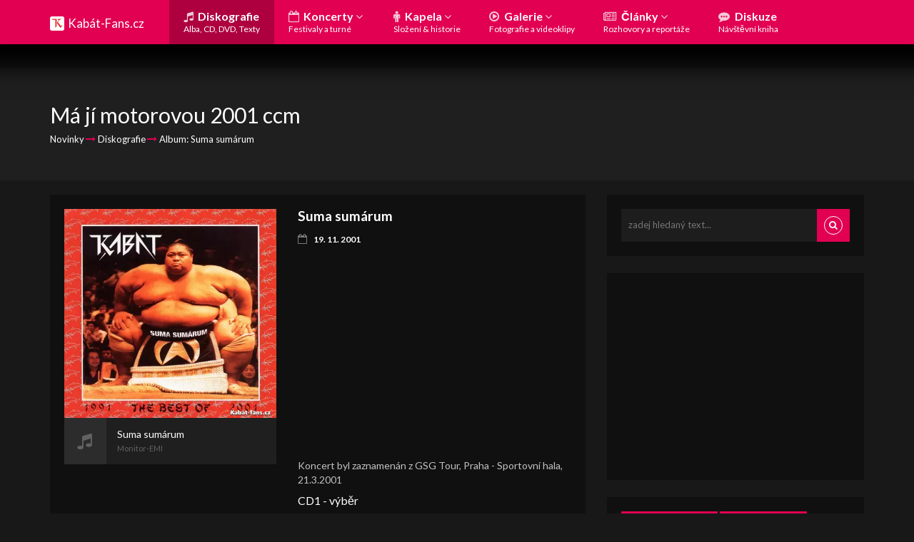

--- FILE ---
content_type: text/html; charset=UTF-8
request_url: https://kabat-fans.cz/diskografie/suma-sumarum/ma-ji-motorovou-2001-ccm.html
body_size: 45345
content:
<!DOCTYPE html>
<html lang="cs">
<head>
	<meta charset="utf-8">
	<meta http-equiv="X-UA-Compatible" content="IE=edge">
	<meta name="viewport" content="width=device-width, initial-scale=1">

	<title>Album: Suma sumárum - Diskografie - Novinky - Kabat-Fans.cz</title>

	<meta name="Description" content="Text písničky Má jí motorovou 2001 ccm - Mám holku je jak šílená, denně to musí mít. Na noc, ráno, v poledne, nemám od ní klid. V očích lesk a zase má po erotice hlad, mne nedá spát a chudák von... z alba Suma sumárum skupiny Kabát"/>
	<meta name="Keywords"
		  content="Suma sumárum, texty písniček skupiny Kabát, lyrics, datum vydání"/>
	<meta name="Author" content="Kabát Fans Team & Exploit.cz"/>

	
	<link rel="shortcut icon" href="/favicon.ico" type="image/x-icon"/>

	<link href="/css/styles.min.css" rel="stylesheet"/>
	<link href='https://fonts.googleapis.com/css?family=Lato:400,700&subset=latin,latin-ext' rel='stylesheet' type='text/css'>
	                                <link rel="canonical" href="https://kabat-fans.cz/diskografie/orgasmus/ma-ji-motorovou.html"/>
                

	<!-- HTML5 shim and Respond.js for IE8 support of HTML5 elements and media queries -->
	<!-- WARNING: Respond.js doesn't work if you view the page via file:// -->
	<!--[if lt IE 9]>
	<script src="https://oss.maxcdn.com/html5shiv/3.7.2/html5shiv.min.js"></script>
	<script src="https://oss.maxcdn.com/respond/1.4.2/respond.min.js"></script>
	<![endif]-->
	<script>var senseToken = 3291675008737177;var senseTokenIns = 2159550872775028;</script>
	<script async src="//pagead2.googlesyndication.com/pagead/js/adsbygoogle.js"></script>
	<script async src="//www.youtube.com/player_api"></script>
	<script>
		var playerReady = false;window.onYouTubeIframeAPIReady = function () {playerReady = true;};
		(ad_var = senseTokenIns * 2, adsbygoogle = window.adsbygoogle || []).push({google_ad_client: "ca-pub-" + ad_var,enable_page_level_ads: true});
	</script>
</head>

<body vocab="http://schema.org/" typeof="WebPage">

<nav class="navbar navbar-default navbar-fixed-top" role="navigation">
	<div class="container">
		<div class="navbar-header">
			<button type="button" class="navbar-toggle" data-toggle="collapse" data-target="#navigation">
				<span class="sr-only">Zobrazit navigaci</span>
				<span class="icon-bar"></span>
				<span class="icon-bar"></span>
				<span class="icon-bar"></span>
			</button>
			<a class="navbar-brand" href="/">
				<img alt="Brand" width="20" height="20" src="[data-uri]">
			</a>
			<a class="navbar-brand hidden-sm" href="/">Kabát-Fans.cz</a>
					</div>

		<div class="collapse navbar-collapse row" id="navigation" typeof="SiteNavigationElement">
			<ul class="nav navbar-nav">
				<li class="active">
					<a href="/diskografie/">
						<i class="fa fa-music"></i> Diskografie <span class="clearfix"></span>
						<span class="note">Alba, CD, DVD, Texty</span>
					</a>

					<ul class="dropdown-menu" role="menu">
						<li><a href="/diskografie/dvd/kabat-2013-2015-vypich-turne-big-band-do-pekla-do-nebe/" property="url">Nové DVD KABÁT 2013 – 2015</a></li>
						<li><a href="/diskografie/do-pekla-do-nebe/" property="url">Nové album Do pekla / do nebe</a></li>
						<li><a href="/diskografie/" property="url">Všechna alba</a></li>
						<li><a href="/diskografie/dvd/" property="url">Koncerty na DVD</a></li>
					</ul>
				</li>
				<li class="dropdown">
					<a class="dropdown-toggle" href="/koncerty/koncerty-2016.html" property="url">
						<i class="fa fa-calendar-o"></i> Koncerty <i class="fa fa-angle-down"></i>
						<span class="clearfix"></span> <span class="note">Festivaly a turné</span></a>
					<ul class="dropdown-menu" role="menu">
						<li><a href="/koncerty/koncerty-2019.html" property="url">Koncerty a festivaly Kabátů v roce 2019</a></li>
						<li><a href="/koncerty/koncerty-2019.html#history" property="url">Historie všech koncertů Kabátů</a></li>
						<li><a href="/kapela/koncertni-vyroky.html" property="url">Koncertní výroky</a></li>
					</ul>
				</li>
				<li class="dropdown">
					<a class="dropdown-toggle" data-toggle="dropdown" href="#"><i class="fa fa-male"></i> Kapela <i class="fa fa-angle-down"></i> <span class="clearfix"></span>
						<span class="note">Složení & historie</span>
					</a>
					<ul class="dropdown-menu" role="menu">
						<li><a href="/kapela/josef-vojtek.html" property="url">Josef "Pepe" Vojtek</a></li>
						<li><a href="/kapela/tomas-krulich.html" property="url">Tomáš Krulich</a></li>
						<li><a href="/kapela/milan-spalek.html" property="url">Milan Špalek</a></li>
						<li><a href="/kapela/ota-vana.html" property="url">Ota Váňa</a></li>
						<li><a href="/kapela/radovan-hurcik.html" property="url">Radovan "Hurvajs" Hurčík</a></li>
						<li class="divider"></li>
						<li><a href="/kapela/historie-skupiny-kabat.html" property="url">Historie skupiny Kabát</a></li>
					</ul>
				</li>
				<li class="dropdown">
					<a class="dropdown-toggle" data-toggle="dropdown" href="#">
						<i class="fa fa-play-circle-o"></i> Galerie <i class="fa fa-angle-down"></i>
						<span class="clearfix"></span> <span class="note">Fotografie a videoklipy</span>
					</a>
					<ul class="dropdown-menu" role="menu">
						<li><a href="/fotogalerie/" title="Fotografie z koncertů" property="url"><i class="fa fa-camera fa-stack"></i> Fotogalerie</a></li>
						<li><a href="/videogalerie/" title="Záznamy z TV a koncertů, Videoklipy" property="url"><i class="fa fa-film fa-stack"></i> Videogalerie</a></li>
						<li><a href="/stahnete-si/" title="Rozvrhy hodin, tapety na plochu, audio rozhovory, live nahrávky" property="url"><i class="fa fa-download fa-stack"></i> Ke stažení</a></li>
					</ul>
				</li>
				<li class="dropdown">
					<a class="dropdown-toggle" data-toggle="dropdown" href="#">
						<i class="fa fa-newspaper-o"></i> Články <i class="fa fa-angle-down"></i>
						<span class="clearfix"></span> <span class="note">Rozhovory a reportáže</span>
					</a>
					<ul class="dropdown-menu" role="menu">
						<li>
							<a href="/clanky/nase-rozhovory/" title="Speciální rozhovory od autorů Kabat-fans.cz" property="url">Exkluzivní rozhovory</a>
						</li>
						<li>
							<a href="/clanky/ostatni/" property="url">Ostatní články</a>
						</li>
						<li>
							<a href="/clanky/raritni-ostatni/" property="url">Raritní články - do roku 1998</a>
						</li>
						<li>
							<a href="/clanky/raritni-rozhovory/" property="url">Raritní rozhovory - do roku 1998</a>
						</li>
						<li>
							<a href="/clanky/recenze/" property="url">Recenze</a>
						</li>
						<li>
							<a href="/clanky/reportaze/" property="url">Reportáže</a>
						</li>
						<li>
							<a href="/clanky/rozhovory/" property="url">Rozhovory</a>
						</li>
					</ul>
				</li>

				<li>
					<a href="/kniha/" property="url">
						<i class="fa fa-commenting"></i> Diskuze <span class="clearfix"></span>
						<span class="note">Návštěvní kniha</span>
					</a>
				</li>
			</ul>
		</div><!-- /.navbar-collapse -->
	</div><!-- /.container-fluid -->
</nav>

<div class="breadcrumb"><div class="container"><h2>Má jí motorovou 2001 ccm</h2><nav><ul itemscope itemtype="http://schema.org/BreadcrumbList" class="breadcrumbs-custom"><li itemprop="itemListElement" itemscope itemtype="http://schema.org/ListItem"><a href="/" itemprop="item" rel="nofollow"><span itemprop="name">Novinky</span></a><meta itemprop="position" content="1"/></li><li itemprop="itemListElement" itemscope itemtype="http://schema.org/ListItem"><i class="fa fa-long-arrow-right"></i><a href="/diskografie/" itemprop="item" rel="nofollow"><span itemprop="name">Diskografie</span></a><meta itemprop="position" content="2"/></li><li itemprop="itemListElement" itemscope itemtype="http://schema.org/ListItem"><i class="fa fa-long-arrow-right"></i><a href="/diskografie/suma-sumarum/" itemprop="item" rel="nofollow"><span itemprop="name">Album: Suma sumárum</span></a><meta itemprop="position" content="3"/></li></ul></nav></div></div>
<div class="container">
	<div class="row">
		<div class="col-sm-8">
			<!-- google_ad_section_start -->
						        <div class="album-content" id="suma-sumarum" typeof="MusicAlbum">
            <div class="wrapper">
                                <div class="album-cover"><img src="/img/alba/suma-sumarum.webp" alt="Booklet Suma sumárum" class="img-responsive" property="image"/><meta content="47" property="numTracks"/><meta content="Rock/Pop" property="genre"/><meta property="byArtist" content="Kabát"/><a href="/diskografie/suma-sumarum/" property="url"><i class="fa fa-music"></i><h5>Suma sumárum</h5><p>Monitor-EMI</p></a><!-- kf random content responsive --><ins class="adsbygoogle" style="display:block" data-ad-slot="3055095606" data-ad-format="auto"></ins><script>(ad_var = senseTokenIns * 2, adsbygoogle = window.adsbygoogle || []).push({params: {google_ad_client: "ca-pub-" + ad_var}});</script></div><div class="info"><h4 property="name">Suma sumárum</h4><ul><li><i class="fa fa-calendar-o"></i> 19. 11. 2001</li></ul><!-- kf random content responsive --><ins class="adsbygoogle" style="display:block" data-ad-slot="3055095606" data-ad-format="auto"></ins><script>(ad_var = senseTokenIns * 2, adsbygoogle = window.adsbygoogle || []).push({params: {google_ad_client: "ca-pub-" + ad_var}});</script><p>Koncert byl zaznamenán z GSG Tour, Praha - Sportovní hala, 21.3.2001</p><h5>CD1 - výběr</h5><ol class="playlist"><li property="track" typeof="MusicRecording"><a property="url" class=""
				href="/diskografie/suma-sumarum/porcelanovy-prasata.html#lyrics"><span class="name col-sm-9" property="name">Porcelánový prasata</span></a></li><li property="track" typeof="MusicRecording"><a property="url" class=""
				href="/diskografie/suma-sumarum/opilci-v-dejinach.html#lyrics"><span class="name col-sm-9" property="name">Opilci v dějinách</span></a></li><li property="track" typeof="MusicRecording"><a property="url" class=""
				href="/diskografie/suma-sumarum/oda-na-konopi.html#lyrics"><span class="name col-sm-9" property="name">Óda na konopí</span></a></li><li property="track" typeof="MusicRecording"><a property="url" class=""
				href="/diskografie/suma-sumarum/devky-ty-to-znaj.html#lyrics"><span class="name col-sm-9" property="name">Děvky ty to znaj</span></a></li><li property="track" typeof="MusicRecording"><a property="url" class=""
				href="/diskografie/suma-sumarum/jack-daniels-prolog.html#lyrics"><span class="name col-sm-9" property="name">Jack Daniels - prolog</span></a></li><li property="track" typeof="MusicRecording"><a property="url" class=""
				href="/diskografie/suma-sumarum/jack-daniels-epilog.html#lyrics"><span class="name col-sm-9" property="name">Jack Daniels - epilog</span></a></li><li property="track" typeof="MusicRecording"><a property="url" class=""
				href="/diskografie/suma-sumarum/mas-to-uz-za-sebou.html#lyrics"><span class="name col-sm-9" property="name">Máš to už za sebou</span></a></li><li property="track" typeof="MusicRecording"><a property="url" class=""
				href="/diskografie/suma-sumarum/starej-bar.html#lyrics"><span class="name col-sm-9" property="name">Starej bar</span></a></li><li property="track" typeof="MusicRecording"><a property="url" class=""
				href="/diskografie/suma-sumarum/colorado.html#lyrics"><span class="name col-sm-9" property="name">Colorado</span></a></li><li property="track" typeof="MusicRecording"><a property="url" class=""
				href="/diskografie/suma-sumarum/davam-ti-jeden-den.html#lyrics"><span class="name col-sm-9" property="name">Dávám ti jeden den</span></a></li><li property="track" typeof="MusicRecording"><a property="url" class=""
				href="/diskografie/suma-sumarum/raketovej-pes.html#lyrics"><span class="name col-sm-9" property="name">Raketovej pes</span></a></li><li property="track" typeof="MusicRecording"><a property="url" class=""
				href="/diskografie/suma-sumarum/cert-na-koze-jel.html#lyrics"><span class="name col-sm-9" property="name">Čert na koze jel</span></a></li><li property="track" typeof="MusicRecording"><a property="url" class=""
				href="/diskografie/suma-sumarum/wonder.html#lyrics"><span class="name col-sm-9" property="name">Wonder</span></a></li><li property="track" typeof="MusicRecording"><a property="url" class=""
				href="/diskografie/suma-sumarum/boogie-ceskyho-sifare.html#lyrics"><span class="name col-sm-9" property="name">Boogie českýho šífaře</span></a></li><li property="track" typeof="MusicRecording"><a property="url" class=""
				href="/diskografie/suma-sumarum/lady-lane.html#lyrics"><span class="name col-sm-9" property="name">Lady Lane</span></a></li><li property="track" typeof="MusicRecording"><a property="url" class=""
				href="/diskografie/suma-sumarum/balada-o-spinavejch-fuseklich.html#lyrics"><span class="name col-sm-9" property="name">Balada o špinavejch fuseklích</span></a></li><li property="track" typeof="MusicRecording"><a property="url" class=""
				href="/diskografie/suma-sumarum/kralici.html#lyrics"><span class="name col-sm-9" property="name">Králíci</span></a></li><li property="track" typeof="MusicRecording"><a property="url" class=""
				href="/diskografie/suma-sumarum/vsude-tu-sou.html#lyrics"><span class="name col-sm-9" property="name">Všude tu sou</span></a></li><li property="track" typeof="MusicRecording"><a property="url" class=""
				href="/diskografie/suma-sumarum/mam-obe-ruce-levy.html#lyrics"><span class="name col-sm-9" property="name">Mám obě ruce levý</span></a></li><li property="track" typeof="MusicRecording"><a property="url" class=""
				href="/diskografie/suma-sumarum/bara.html#lyrics"><span class="name col-sm-9" property="name">Bára</span></a></li><li property="track" typeof="MusicRecording"><a property="url" class=""
				href="/diskografie/suma-sumarum/na-sever.html#lyrics"><span class="name col-sm-9" property="name">Na sever</span></a></li><li property="track" typeof="MusicRecording"><a property="url" class=""
				href="/diskografie/suma-sumarum/saman.html#lyrics"><span class="name col-sm-9" property="name">Šaman</span></a></li><li property="track" typeof="MusicRecording"><a property="url" class=""
				href="/diskografie/suma-sumarum/pohoda.html#lyrics"><span class="name col-sm-9" property="name">Pohoda</span></a></li><li property="track" typeof="MusicRecording"><a property="url" class=" active"
				href="/diskografie/suma-sumarum/ma-ji-motorovou-2001-ccm.html#lyrics"><span class="name col-sm-9" property="name">Má jí motorovou 2001 ccm</span></a></li></ol><h5>CD2 - koncert</h5><ol class="playlist"><li property="track" typeof="MusicRecording"><a property="url" class=""
				href="/diskografie/suma-sumarum/go-satane-go.html#lyrics"><span class="name col-sm-9" property="name">Go satane go</span></a></li><li property="track" typeof="MusicRecording"><a property="url" class=""
				href="/diskografie/suma-sumarum/v-pekle-sudy-valej.html#lyrics"><span class="name col-sm-9" property="name">V pekle sudy válej</span></a></li><li property="track" typeof="MusicRecording"><a property="url" class=""
				href="/diskografie/suma-sumarum/piju-ja-piju-rad.html#lyrics"><span class="name col-sm-9" property="name">Piju já, piju rád</span></a></li><li property="track" typeof="MusicRecording"><a property="url" class=""
				href="/diskografie/suma-sumarum/vite-jak-to-boli.html#lyrics"><span class="name col-sm-9" property="name">Víte jak to bolí</span></a></li><li property="track" typeof="MusicRecording"><a property="url" class=""
				href="/diskografie/suma-sumarum/prdel-vody.html#lyrics"><span class="name col-sm-9" property="name">Prdel vody</span></a></li><li property="track" typeof="MusicRecording"><a property="url" class=""
				href="/diskografie/suma-sumarum/bum-bum-tequila.html#lyrics"><span class="name col-sm-9" property="name">Bum bum tequila</span></a></li><li property="track" typeof="MusicRecording"><a property="url" class=""
				href="/diskografie/suma-sumarum/kdyby-zensky-nebyly.html#lyrics"><span class="name col-sm-9" property="name">Kdyby ženský nebyly</span></a></li><li property="track" typeof="MusicRecording"><a property="url" class=""
				href="/diskografie/suma-sumarum/ber.html#lyrics"><span class="name col-sm-9" property="name">Ber</span></a></li><li property="track" typeof="MusicRecording"><a property="url" class=""
				href="/diskografie/suma-sumarum/centryfuga.html#lyrics"><span class="name col-sm-9" property="name">Centryfuga</span></a></li><li property="track" typeof="MusicRecording"><a property="url" class=""
				href="/diskografie/suma-sumarum/bruce-willis.html#lyrics"><span class="name col-sm-9" property="name">Bruce Willis</span></a></li><li property="track" typeof="MusicRecording"><a property="url" class=""
				href="/diskografie/suma-sumarum/blues-folsomske-veznice.html#lyrics"><span class="name col-sm-9" property="name">Blues folsomské věznice</span></a></li><li property="track" typeof="MusicRecording"><a property="url" class=""
				href="/diskografie/suma-sumarum/mravenci.html#lyrics"><span class="name col-sm-9" property="name">Mravenci</span></a></li><li property="track" typeof="MusicRecording"><a property="url" class=""
				href="/diskografie/suma-sumarum/tak-teda-pojd.html#lyrics"><span class="name col-sm-9" property="name">Tak teda pojď</span></a></li><li property="track" typeof="MusicRecording"><a property="url" class=""
				href="/diskografie/suma-sumarum/dabel-a-syn.html#lyrics"><span class="name col-sm-9" property="name">Ďábel a syn</span></a></li><li property="track" typeof="MusicRecording"><a property="url" class=""
				href="/diskografie/suma-sumarum/rodinnej-tank.html#lyrics"><span class="name col-sm-9" property="name">Rodinnej tank</span></a></li><li property="track" typeof="MusicRecording"><a property="url" class=""
				href="/diskografie/suma-sumarum/brouk-pytlik.html#lyrics"><span class="name col-sm-9" property="name">Brouk Pytlík</span></a></li><li property="track" typeof="MusicRecording"><a property="url" class=""
				href="/diskografie/suma-sumarum/teta.html#lyrics"><span class="name col-sm-9" property="name">Teta</span></a></li><li property="track" typeof="MusicRecording"><a property="url" class=""
				href="/diskografie/suma-sumarum/kanibal-hanibal.html#lyrics"><span class="name col-sm-9" property="name">Kanibal Hanibal</span></a></li><li property="track" typeof="MusicRecording"><a property="url" class=""
				href="/diskografie/suma-sumarum/slibem-nezarmoutis.html#lyrics"><span class="name col-sm-9" property="name">Slibem nezarmoutíš</span></a></li><li property="track" typeof="MusicRecording"><a property="url" class=""
				href="/diskografie/suma-sumarum/lada.html#lyrics"><span class="name col-sm-9" property="name">Láďa</span></a></li><li property="track" typeof="MusicRecording"><a property="url" class=""
				href="/diskografie/suma-sumarum/vsechno-bude-jako-driv.html#lyrics"><span class="name col-sm-9" property="name">Všechno bude jako dřív</span></a></li><li property="track" typeof="MusicRecording"><a property="url" class=""
				href="/diskografie/suma-sumarum/moderni-devce.html#lyrics"><span class="name col-sm-9" property="name">Moderní děvče</span></a></li><li property="track" typeof="MusicRecording"><a property="url" class=""
				href="/diskografie/suma-sumarum/zizen.html#lyrics"><span class="name col-sm-9" property="name">Žízeň</span></a></li></ol></div>

                                    <div class="line-block">
                        <div class="line"></div>
                    </div>

                                            <h4 class="heading">Je dobré vědět...</h4>

                        <div class="line-sep">
                            <span class="line"></span>
                        </div>
                        <div class="touch-list line-space">
                            <div class="item">
                                                                <a property="url" href="/diskografie/orgasmus/#lyrics">
                                    <img src="/img/alba/75x75/orgasmus.webp"
                                         alt="Booklet Demo: Orgasmus" class="img"/>
                                </a>
                                <h4>Písnička <a href="/diskografie/orgasmus/ma-ji-motorovou.html#lyrics">Má jí motorovou</a></h4>
                                <p>Se poprvé objevila na albu
                                    <i class="fa fa-music"></i>
                                    <a property="url" href="/diskografie/orgasmus/">
                                        Orgasmus
                                    </a>
                                </p>
                            </div>
                        </div>

                        <div class="line-block">
                            <div class="line"></div>
                        </div>
                    
                                            <div class="similiar-songs">
                            <h4 class="heading">Písnička vyšla i na dalších albech nebo DVD</h4>

                            <div class="line-sep">
                                <span class="line"></span>
                            </div>

                            <div class="line-space">
                                <ul class="touch-list">
                                                                                                                        <li class="item">
                                                <a href="/diskografie/ma-ji-motorovou/" property="url">
                                                    <img src="/img/alba/50x50/ma-ji-motorovou.webp" alt="Booklet Album: Má ji motorovou"
                                                         class="img" property="image"/>
                                                </a>
                                                <p>Album: <a href="/diskografie/ma-ji-motorovou/" property="url">
                                                        Má ji motorovou
                                                    </a></p>
                                                <p>písnička:
                                                    <a href="/diskografie/ma-ji-motorovou/ma-ji-motorovou.html#lyrics">Má jí motorovou</a>
                                                </p>
                                            </li>
                                                                                                                                                                <li class="item">
                                                <a href="/diskografie/zive/" property="url">
                                                    <img src="/img/alba/50x50/zive.webp" alt="Booklet Album: Živě"
                                                         class="img" property="image"/>
                                                </a>
                                                <p>Album: <a href="/diskografie/zive/" property="url">
                                                        Živě
                                                    </a></p>
                                                <p>písnička:
                                                    <a href="/diskografie/zive/ma-ji-motorovou.html#lyrics">Má jí motorovou</a>
                                                </p>
                                            </li>
                                                                                                                                                                <li class="item">
                                                <a href="/diskografie/ultrametal/" property="url">
                                                    <img src="/img/alba/50x50/ultrametal.webp" alt="Booklet Kompilace: Ultrametal"
                                                         class="img" property="image"/>
                                                </a>
                                                <p>Album: <a href="/diskografie/ultrametal/" property="url">
                                                        Ultrametal
                                                    </a></p>
                                                <p>písnička:
                                                    <a href="/diskografie/ultrametal/kabat-ma-ji-motorovou.html#lyrics">Kabát - Má jí motorovou</a>
                                                </p>
                                            </li>
                                                                                                                                                                <li class="item">
                                                <a href="/diskografie/best-of-video/" property="url">
                                                    <img src="/img/alba/50x50/best-of-video.webp" alt="Booklet DVD: Best of video"
                                                         class="img" property="image"/>
                                                </a>
                                                <p>Album: <a href="/diskografie/best-of-video/" property="url">
                                                        Suma Sumárum - Best Of Video / Praha GSG Tour
                                                    </a></p>
                                                <p>písnička:
                                                    <a href="/diskografie/best-of-video/ma-ji-motorovou-2001-ccm.html#lyrics">Má jí motorovou 2001 ccm</a>
                                                </p>
                                            </li>
                                                                                                                                                                <li class="item">
                                                <a href="/diskografie/dvd/po-certech-velkej-koncert-2009/" property="url">
                                                    <img src="/img/alba/50x50/po-certech-velkej-koncert-2009.webp" alt="Booklet DVD Po Čertech Velkej Koncert 1989 - 2009"
                                                         class="img" property="image"/>
                                                </a>
                                                <p>Album: <a href="/diskografie/dvd/po-certech-velkej-koncert-2009/" property="url">
                                                        Po Čertech Velkej Koncert 1989 - 2009
                                                    </a></p>
                                                <p>písnička:
                                                    <a href="/diskografie/dvd/po-certech-velkej-koncert-2009/ma-ji-motorovou.html#lyrics">Má jí motorovou</a>
                                                </p>
                                            </li>
                                                                                                                                                                <li class="item">
                                                <a href="/diskografie/po-certech-velkej-koncert/" property="url">
                                                    <img src="/img/alba/50x50/po-certech-velkej-koncert.webp" alt="Booklet Po Čertech Velkej Koncert 1989 - 2009"
                                                         class="img" property="image"/>
                                                </a>
                                                <p>Album: <a href="/diskografie/po-certech-velkej-koncert/" property="url">
                                                        Po Čertech Velkej Koncert 1989 - 2009
                                                    </a></p>
                                                <p>písnička:
                                                    <a href="/diskografie/po-certech-velkej-koncert/ma-ji-motorovou.html#lyrics">Má jí motorovou</a>
                                                </p>
                                            </li>
                                                                                                            </ul>
                            </div>
                        </div>

                        <div class="line-block">
                            <div class="line"></div>
                        </div>
                    
                    <div id="lyrics" class="">                                                    <h3 class="heading">Má jí motorovou 2001 ccm
                                <small>Hudba/text: Milan Špalek / Milan Špalek</small>
                            </h3>

                            <div class="line-sep">
                                <span class="line"></span>
                            </div>
                        
                        <div class="line-space row">
                            <!-- kf random content responsive -->
                            <ins class="adsbygoogle" style="display:block" data-ad-slot="3055095606" data-ad-format="auto"></ins>
                            <script>(ad_var = senseTokenIns * 2, adsbygoogle = window.adsbygoogle || []).push({params: {google_ad_client: "ca-pub-" + ad_var}});</script>
                        </div>

                                                    <div class="row">
                                <div class="col-md-6">
                                    <p>Mám holku je jak šílená, denně to musí mít.<br />
Na noc, ráno, v poledne, nemám od ní klid.<br />
V očích lesk a zase má po erotice hlad,<br />
mne nedá spát a chudák von nemůže pořád stát.</p>

<p>Večer cestou z hospody, dumal sem co s tím,<br />
kouknu se jí pod sukně, na čem sem ať vím.<br />
Co sem Vám to neviděl, samý převody,<br />
prostě pekáč na pohon, to nemá obdoby </p>

<p><strong>Ref:</strong><br />
Má jí motorovou, proto ty nadlidský výkony,<br />
má jí motorovou to ve světě nemá obdoby.<br />
Má jí motorovou, celej svět se točí kolem ní,<br />
má jí motorovou, vona je tak hrozně perverzní.</p>

<p>Mám holku je jak šílená, denně to musí mít.<br />
Na noc, ráno, v poledne, nemám od ní klid.<br />
V očích lesk a zase má po erotice hlad,<br />
mne nedá spát a chudák von nemůže pořád stát.</p>

<p>Večer cestou z hospody, dumal sem co s tím,<br />
kouknu se jí pod sukně, na čem sem ať vím.<br />
Co sem Vám to neviděl, samý převody,<br />
prostě pekáč na pohon, to nemá obdoby </p>

<p><strong>Ref:</strong><br />
Má jí motorovou, proto ty nadlidský výkony,<br />
má jí motorovou to ve světě nemá obdoby.<br />
Má jí motorovou, celej svět se točí kolem ní,<br />
má jí motorovou, vona je tak hrozně perverzní.</p>
                                </div>

                                                            </div>
                                            </div>
                            </div>
        </div>

        <div class="hidden-print">
            		<div class="ajax-content">
		<div id="discussion-holder" class="comments">
			<hr class="hidden"/>

			<ul class="nav nav-tabs-colored">
				<li class="active"><a href="#content-comments" data-toggle="tab"><i class="fa fa-comments"></i> Komentáře</a></li>
								<li><a href="#form-comment" data-toggle="tab">Přidat vzkaz</a></li>							</ul>		<div class="tab-content">
		
					<div class="tab-pane wrapper active" id="form-comment"><form name="discussion" method="post" action="?_do=discussionSave#discussion-add" class="ajax" data-snippet="#discussion-holder"><div class="form-group"><textarea id="discussion_message" name="discussion[message]" maxlength="65535" placeholder="Napište sem váš vzkaz *" cols="65" rows="4" class="form-control"></textarea><div class="error"></div></div><div class="row"><div class="form-group col-sm-6"><input type="text" id="discussion_author" name="discussion[author]" maxlength="50" placeholder="Vložte vaše jméno nebo přezdívku *" class="form-control" /><div class="error"></div></div><div class="form-group col-sm-6"><input type="email" id="discussion_email" name="discussion[email]" placeholder="Vložte vaši emailovou adresu*" class="form-control" /><div class="error"></div></div></div><input type="hidden" id="discussion_subject" name="discussion[subject]" class="text" size="50" /><input type="hidden" id="discussion_parent" name="discussion[parent]" /><div class="form-group"><button type="submit" id="discussion_submit" name="discussion[submit]" class="btn-lg btn-primary btn" cols="45" rows="7">Odeslat vzkaz</button></div><input type="hidden" id="discussion__token" name="discussion[_token]" value="_WG-SNf-lKGwYJakDryOkWk6pHcR0zHM2DsxPdRi8rQ" /><div class="form-group"><input type="text" id="discussion_email_address" name="discussion[email_address]" style="display:none" class="form-control" /></div></form></div>
		
			</div>

		</div>
	</div>

        </div>
    			<!-- google_ad_section_end -->
		</div>
		<!-- Sidebar -->
		<div class="col-sm-4">
			<div class="sidebar">
				<!-- Search -->
				<div class="search-widget clearfix">
					<form class="search" method="get" action="/" role="search">
						<input type="text" name="q" class="search-input" placeholder="zadej hledaný text...">
						<button type="submit"><i class="fa fa-search"></i></button>
					</form>
				</div> <!-- // Search -->
			</div>
			<div class="sidebar">
								<!-- k-f responsive sidebar -->
				<ins class="adsbygoogle" style="display:block" data-ad-slot="9573290548" data-ad-format="auto"></ins>
								<script>(ad_var = senseTokenIns * 2, adsbygoogle = window.adsbygoogle || []).push({params: {google_ad_client: "ca-pub-" + ad_var}});</script>

			</div>

			<div class="sidebar">
									<a href="/user/register" title="Vytvoření účtu"
					   class="btn btn-primary btn-lg"><i class="fa fa-users"></i> Registrace</a>
					<a href="/user/login" title="Přihlášení do účtu"
					   class="btn btn-primary btn-lg"><i class="fa fa-sign-in"></i> Přihlášení</a>
							</div>

			<div class="sidebar">
				<!-- Recent Articles -->
<div class="recent-articles">
	<h4 class="heading">Náhodně vybrané album</h4>
	<div class="line-sep">
		<span class="line"></span>
	</div>

	<div class="articles">
		<a href="/diskografie/corrida/">
			<img src="/img/alba/75x75/corrida.webp" alt="Booklet Album: Corrida"/>
			<h5>Corrida</h5>
			<p>Na albu naleznete celkem 13 písniček.</p><p>Album bylo vydáno 8. 12. 2006.</p>
		</a>
	</div>
</div> <!-- // Recent Articles -->

			</div>
			<div class="sidebar">
				<!-- Recent Articles -->
<div class="recent-articles">
	<h4 class="heading">Nejnavštěvovanější písničky</h4>
	<div class="line-sep">
		<span class="line"></span>
	</div>

	<div class="articles">
		
			<a href="/diskografie/corrida/corrida.html#lyrics">
				<img src="/img/alba/50x50/corrida.webp" alt="Booklet Album: Corrida"/>
				<h5>Corrida</h5>
				<p>Písnička z alba Corrida.</p>
			</a>
		
			<a href="/diskografie/dej-mi-vic-olympic/kabat-dej-mi-vic-sve-lasky.html#lyrics">
				<img src="/img/alba/50x50/dej-mi-vic-olympic.webp" alt="Booklet Kompilace: Dej mi víc… Olympic"/>
				<h5>Kabát: Dej mi víc své lásky</h5>
				<p>Písnička z alba Dej mi víc... Olympic.</p>
			</a>
		
			<a href="/diskografie/colorado/jak-ti-slapou-kabati.html#lyrics">
				<img src="/img/alba/50x50/colorado.webp" alt="Booklet Album: Colorado"/>
				<h5>Jak ti šlapou Kabáti</h5>
				<p>Písnička z alba Colorado.</p>
			</a>
		
			<a href="/diskografie/suma-sumarum/pohoda.html#lyrics">
				<img src="/img/alba/50x50/suma-sumarum.webp" alt="Booklet Album: Suma sumárum"/>
				<h5>Pohoda</h5>
				<p>Písnička z alba Suma sumárum.</p>
			</a>
		
			<a href="/diskografie/mistri-sveta/kabat-a-sbor-mistru-sveta-sveta-v-lednim-hokeji-1996-jak-ti-slapou-kabati.html#lyrics">
				<img src="/img/alba/50x50/mistri-sveta.webp" alt="Booklet Singl: Mistři světa"/>
				<h5>Kabát a sbor Mistrů světa světa v ledním hokeji 1996 - Jak ti šlapou Kabáti</h5>
				<p>Písnička z alba Mistři světa, která poprvé vyšla na albu Colorado.</p>
			</a>
		
			<a href="/diskografie/corrida/mala-dama.html#lyrics">
				<img src="/img/alba/50x50/corrida.webp" alt="Booklet Album: Corrida"/>
				<h5>Malá dáma</h5>
				<p>Písnička z alba Corrida.</p>
			</a>
		
			<a href="/diskografie/corrida/burlaci.html#lyrics">
				<img src="/img/alba/50x50/corrida.webp" alt="Booklet Album: Corrida"/>
				<h5>Burlaci</h5>
				<p>Písnička z alba Corrida.</p>
			</a>
		
			<a href="/diskografie/uruguay-cavallery/uruguay-cavallery.html#lyrics">
				<img src="/img/alba/50x50/uruguay-cavallery.webp" alt="Booklet Extra: Uruguay Cavallery"/>
				<h5>Uruguay Cavallery</h5>
				<p>Písnička z alba Uruguay Cavallery.</p>
			</a>
		
			<a href="/diskografie/banditi-di-praga/banditi-di-praga.html#lyrics">
				<img src="/img/alba/50x50/banditi-di-praga.webp" alt="Booklet Album: Banditi di Praga"/>
				<h5>Banditi di Praga</h5>
				<p>Písnička z alba Banditi di Praga.</p>
			</a>
		
			<a href="/diskografie/corrida/kdo-vi-jestli.html#lyrics">
				<img src="/img/alba/50x50/corrida.webp" alt="Booklet Album: Corrida"/>
				<h5>Kdo ví jestli</h5>
				<p>Písnička z alba Corrida.</p>
			</a>
			</div>
</div> <!-- // Recent Articles -->

			</div>
																												

																																																																																																																																																																																																																																																																																																																																																																																																																																																																																																										
									
				<div class="sidebar">
					<!-- Popular Items -->
					<div class="popular-items">
						<ul class="icons" id="myTab" role="tablist">
							<li><h4 class="heading">Narozeniny a svátky</h4></li>
													</ul>

						<div class="line-sep">
							<span class="line"></span>
						</div>

						<div class="tab-content clearfix">
														<div class="tab-pane popular-events active" id="tab3">
								<a href="/kapela/radovan-hurcik.html" class="colored">
									<h5>Radovan "Hurvajs" Hurčík</h5>
									<p><span class="">Narozeniny :</span> 14.01.1969 <i class="fa fa-birthday-cake colored"></i></p>
									<p><span class="">Svátek :</span> 14.01. <i class="fa fa-gift colored"></i></p>
								</a>
								<a href="/kapela/tomas-krulich.html" class="colored">
									<h5>Tomáš Krulich</h5>
									<p><span class="">Narozeniny :</span> 19.04.1966 <i class="fa fa-birthday-cake colored"></i></p>
									<p><span class="">Svátek :</span> 07.03. <i class="fa fa-gift colored"></i></p>
								</a>
								<a href="/kapela/ota-vana.html" class="colored">
									<h5>Ota Váňa</h5>
									<p><span class="">Narozeniny :</span> 11.06.1971 <i class="fa fa-birthday-cake colored"></i></p>
									<p><span>Svátek :</span> 19.03. <i class="fa fa-gift colored"></i></p>
								</a>
								<a href="/kapela/josef-vojtek.html" class="colored">
									<h5>Pepa Vojtek</h5>
									<p><span class="">Narozeniny :</span> 21.06.1965 <i class="fa fa-birthday-cake colored"></i></p>
									<p><span class="">Svátek :</span> 18.06. <i class="fa fa-gift colored"></i></p>
								</a>
								<a href="/kapela/milan-spalek.html" class="colored">
									<h5>Milan Špalek</h5>
									<p><span class="">Narozeniny :</span> 10.12.1966 <i class="fa fa-birthday-cake colored"></i></p>
									<p><span class="">Svátek :</span> 27.08. <i class="fa fa-gift colored"></i></p>
								</a>
							</div>
						</div>
					</div> <!-- // Popular Items -->
				</div>

				
									</div>

	</div>
</div>

<div class="footer">
	<div class="container">
		<div class="row">
			<div class="col-sm-4 about-us">
				<h4 class="heading">O nás</h4>
				<div class="line-sep">
					<span class="line"></span>
				</div>
				<p class="line-space">Web byl založen v roce 2002 jako reakce na neaktuální oficiální stránky skupiny. Jakékoliv kopírování nebo přebírání materiálů z těchto stránek bez
					svolení autorů je zakázáno! Citace
					lze použít jen s uvedením zdroje kabat-fans.cz.</p>

				<div class="info">
					<p><span class="colored">Team :</span> <a href="/web/">Zakladatelé a autoři</a></p>
					<p><span class="colored">Spolupráce :</span> <a href="/web/podporte-nas.html">Podpořte náš web ikonkou nebo bannerem</a></p>

				</div>
			</div>
					</div>
	</div>
	<div class="copyright">
		<div class="container">
			<p>&copy; 2002 - 2026 <a href="/web/">Kabát-Fans Team</a>. Powered by Symfony 5 &amp; PHP 7.4</p>
		</div>
	</div>
</div>

<div id="blueimp-video-carousel" class="blueimp-gallery blueimp-gallery-controls"><div class="slides"></div><h3 class="title"></h3><a class="prev">‹</a><a class="next">›</a><a class="close">×</a><a class="play-pause"></a></div><!-- The Bootstrap Image Gallery lightbox, should be a child element of the document body --><div id="blueimp-gallery" class="blueimp-gallery blueimp-gallery-controls" data-start-slideshow="true"><!-- The container for the modal slides --><div class="slides"></div><!-- Controls for the borderless lightbox --><h3 class="title"></h3><a class="prev">‹</a><a class="next">›</a><a class="close">×</a><a class="play-pause"></a><ol class="indicator"></ol><!-- The modal dialog, which will be used to wrap the lightbox content --><div class="modal fade"><div class="modal-dialog"><div class="modal-content"><div class="modal-header"><button type="button" class="close" aria-hidden="true">&times;</button><h4 class="modal-title"></h4></div><div class="modal-body next"></div><div class="modal-footer"><button type="button" class="btn btn-default pull-left prev"><i class="fa fa-chevron-left"></i>
							Previous
						</button><button type="button" class="btn btn-primary next">
							Next
							<i class="fa fa-chevron-right"></i></button></div></div></div></div></div><span id="top-link-block" class="hidden"><a href="#top" class="btn btn-lg-rounded btn-primary" onclick="$('html,body').animate({scrollTop:0},'slow');return false;" title="Nahoru &uarr;"><i class="fa fa-chevron-up"></i></a></span><!-- /top-link-block --><script src="/js/scripts.min.js"></script><script>

		(function (i, s, o, g, r, a, m) {
			i['GoogleAnalyticsObject'] = r;
			i[r] = i[r] || function () {
						(i[r].q = i[r].q || []).push(arguments)
					}, i[r].l = 1 * new Date();
			a = s.createElement(o),
					m = s.getElementsByTagName(o)[0];
			a.async = 1;
			a.src = g;
			m.parentNode.insertBefore(a, m)
		})(window, document, 'script', '//www.google-analytics.com/analytics.js', 'ga');

		ga('create', 'UA-341561-1', 'auto');
		ga('send', 'pageview');

	</script><script type="text/javascript">
		var _paq = _paq || [];
		_paq.push(["setDocumentTitle", document.domain + "/" + document.title]);
		_paq.push(["setCookieDomain", "*.www.kabat-fans.cz"]);
		_paq.push(["setDomains", ["*.www.kabat-fans.cz"]]);
		_paq.push(['trackPageView']);
		_paq.push(['enableLinkTracking']);
		(function () {
			var u = "//stats.exploit.cz/";
			_paq.push(['setTrackerUrl', u + 'piwik.php']);
			_paq.push(['setSiteId', 8]);
			var d = document, g = d.createElement('script'), s = d.getElementsByTagName('script')[0];
			g.type = 'text/javascript';
			g.async = true;
			g.defer = true;
			g.src = u + 'piwik.js';
			s.parentNode.insertBefore(g, s);
		})();
	</script><noscript><p><img src="//stats.exploit.cz/piwik.php?idsite=8" style="border:0;" alt=""/></p></noscript>
</body>
</html>


--- FILE ---
content_type: text/html; charset=utf-8
request_url: https://www.google.com/recaptcha/api2/aframe
body_size: 250
content:
<!DOCTYPE HTML><html><head><meta http-equiv="content-type" content="text/html; charset=UTF-8"></head><body><script nonce="PkAl5SsfvXuWuWMFtb72Kw">/** Anti-fraud and anti-abuse applications only. See google.com/recaptcha */ try{var clients={'sodar':'https://pagead2.googlesyndication.com/pagead/sodar?'};window.addEventListener("message",function(a){try{if(a.source===window.parent){var b=JSON.parse(a.data);var c=clients[b['id']];if(c){var d=document.createElement('img');d.src=c+b['params']+'&rc='+(localStorage.getItem("rc::a")?sessionStorage.getItem("rc::b"):"");window.document.body.appendChild(d);sessionStorage.setItem("rc::e",parseInt(sessionStorage.getItem("rc::e")||0)+1);localStorage.setItem("rc::h",'1768632119843');}}}catch(b){}});window.parent.postMessage("_grecaptcha_ready", "*");}catch(b){}</script></body></html>